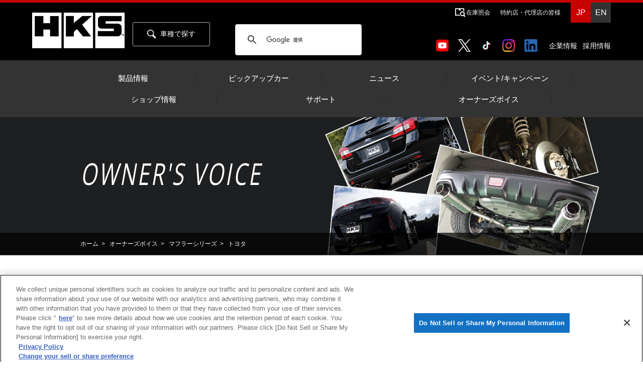

--- FILE ---
content_type: text/html; charset=UTF-8
request_url: https://www.hks-power.co.jp/owners_voice/exhaust/toyota/86_33.html
body_size: 17839
content:
<!DOCTYPE HTML>
<html lang="ja">
<head>
<meta http-equiv="Content-Type" content="text/html; charset=utf-8">
<title>HKS (株)エッチ・ケー・エス オフィシャルサイト　オーナーズボイス</title>
<meta name="description" content="HKS製品をご愛用くださっている方々の愛車自慢コーナーです。実際に乗っているユーザーの評価、感想、愛車にかける熱い想いをご覧いただけます。ご投稿もお待ちしております。">
<meta name="keywords" content="HKS,ＨＫＳ,オーナーズボイス,愛車自慢,評価,投稿,感想,ユーザー,ダンパー,マフラー,ターボ">
<meta name="format-detection" content="telephone=no">
<link rel="shortcut icon" href="/favicon.ico" />
<link rel="apple-touch-icon" sizes="180x180" href="/apple-touch-icon.png">
<link rel="icon" type="image/png" href="android-touch-icon.png" sizes="192x192">
<!--[if lt IE 9]>
<script src="/js/html5shiv.js"></script>
<script src="/js/selectivizr-min.js"></script>
<![endif]-->
<link href="../../../css/common.css" rel="stylesheet" type="text/css">
  <link href="/css/headermenu.css" rel="stylesheet" type="text/css">
<link href="../../../css/voice.css" rel="stylesheet" type="text/css">
<link href="https://fonts.googleapis.com/css?family=Open+Sans" rel="stylesheet">
<script type="text/javascript">
if (navigator.userAgent.indexOf('iPad') != -1) {
}else {
document.write('<link rel="stylesheet" type="text/css" href="../../../css/voice-pc.css">');
}
</script>
<script type="text/javascript" src="//ajax.googleapis.com/ajax/libs/jquery/1.11.3/jquery.min.js"></script>
<script>
$(function(){
    var ua = navigator.userAgent;
    if((ua.indexOf('iPhone') > 0) || ua.indexOf('iPod') > 0 || (ua.indexOf('Android') > 0 && ua.indexOf('Mobile') > 0)){
        $('head').prepend('<meta name="viewport" content="width=device-width,initial-scale=1">');
    } else {
        $('head').prepend('<meta name="viewport" content="width=960, maximum-scale=1, user-scalable=0">');
    }
});
jQuery(document).ready(function($) {
	if (window.matchMedia( '(min-width: 641px)' ).matches) {　
		$.ajax({
			url: '../../../js/pc.js',
			dataType: 'script',
			cache: false
	   });
	};
});
</script>
<script src="../../../js/common.js"></script>
<script src="../../../js/jquery.bxslider.min.js"></script>
<script type="text/javascript">
var isiPad = navigator.userAgent.match(/iPad/i) != null;
if( isiPad ) {
$(document).ready(function(){
    jQuery('#slider ul').bxSlider({
        slideWidth  : 700,
        pager       : false,
        auto        : true,
        minSlides   : 1,
        maxSlides   : 1,
        moveSlides  : 1,
        speed       : 1000,
        pause       : 5000,
   });
});
	} else{
$(function(){
	if(window.innerWidth < 999){
    var slide = $('#slider ul').bxSlider({
        slideWidth  : 700,
        pager       : false,
        auto        : true,
        minSlides   : 1,
        maxSlides   : 1,
        moveSlides  : 1,
        speed       : 1000,
        pause       : 5000,
        onSlideAfter: function(){
            slide.startAuto();
        }
    });
	} else{
    var slide = $('#slider ul').bxSlider({
	    infiniteLoop: true,
        slideWidth  : 710,
        slideMargin : 110,
        pager       : false,
        auto        : true,
        minSlides   : 1,
        maxSlides   : 3,
        moveSlides  : 1,
        speed       : 1000,
        pause       : 5000,
        onSlideAfter: function(){
            slide.startAuto();
        }
    });
	}
});
}
</script>

<script src="/js/js.cookie-2.1.4.min.js"></script>
<script type="text/plain" class="optanon-category-C0003" src="/js/create-recommend-items.js"></script>
<link href="/css/custom-search.css" rel="stylesheet" type="text/css">
<!-- Google Tag Manager -->
<script>(function(w,d,s,l,i){w[l]=w[l]||[];w[l].push({'gtm.start':
new Date().getTime(),event:'gtm.js'});var f=d.getElementsByTagName(s)[0],
j=d.createElement(s),dl=l!='dataLayer'?'&l='+l:'';j.async=true;j.src=
'https://www.googletagmanager.com/gtm.js?id='+i+dl;f.parentNode.insertBefore(j,f);
})(window,document,'script','dataLayer','GTM-WTXCHVM');</script>
<!-- End Google Tag Manager -->

<!-- Back to Top javascript -->
<script>
$(document).ready(function() {
  var pagetop = $('.pagetop');
    $(window).scroll(function () {
       if ($(this).scrollTop() > 100) {
            pagetop.fadeIn();
       } else {
            pagetop.fadeOut();
            }
       });
       pagetop.click(function () {
           $('body, html').animate({ scrollTop: 0 }, 500);
              return false;
   });
});
</script>
<!-- Back to Top javascript -->



</head>
<body id="contents-page-white">
<!-- Google Tag Manager (noscript) -->
<noscript><iframe src="https://www.googletagmanager.com/ns.html?id=GTM-WTXCHVM"
height="0" width="0" style="display:none;visibility:hidden"></iframe></noscript>
<!-- End Google Tag Manager (noscript) -->

<!-- header_contents -->
    <div id="header_fixed">
    <div id="header_wrap">
      <header id="header">
        <div class="left">
          <h1><a href="/index.html"><img src="/hks/images/common/logo.png" alt="HKS"></a></h1>
        </div>
        <div id="searchArea" class="clearfix sp_no">
          <div id="h_search3" class="sp_no search-action">
            <ul>
              <li><a href="/product/search?tab=vehicle" target="_blank"><img src="/images/headermenu/headermenuicon_word.svg" alt="" />車種で探す</a></li>
              <li>
                <!-- /#srchBox -->
                <div class="clearfix sp_no"> 
                  <div id="srchBox">
                    <script>
                      (function () {
                        var cx = '007167585007998296813:vklb_epawee';
                        var gcse = document.createElement('script');
                        gcse.type = 'text/javascript';
                        gcse.async = true;
                        gcse.src = 'https://cse.google.com/cse.js?cx=' + cx;
                        var s = document.getElementsByTagName('script')[0];
                        s.parentNode.insertBefore(gcse, s);
                      })();
                    </script>
                    <gcse:searchbox-only></gcse:searchbox-only>
                  </div>
                </div>
              </li>
            </ul>
          </div>
          <div id="h_search2" class="sp_no pt15 clearfix">
            <ul>              
              <!-- SNSアイコン -->
              <li class="link">
                <a href="https://www.youtube.com/user/HKSPOWEROFFICIAL" target="_blank" title="Youtube">
                  <img src="/common_header/sns-icons/youtube.png" alt="Youtube" class="sns-icon" />
                </a>
              </li>
              <li class="link">
                <a href="https://x.com/HKS_Tribe?lang=ja" target="_blank" title="X">
                  <img src="/common_header/sns-icons/x.png" alt="X" class="sns-icon" />
                </a>
              </li>
              <li class="link">
                <a href="https://www.tiktok.com/@hks_japan_official" target="_blank" title="TikTok">
                  <img src="/common_header/sns-icons/tiktok.png" alt="TikTok" class="sns-icon" />
                </a>
              </li>
              <li class="link">
                <a href="https://www.instagram.com/hks_japan/" target="_blank" title="Instagram">
                  <img src="/common_header/sns-icons/instagram.png" alt="Instagram" class="sns-icon" />
                </a>
              </li>
              <li class="link">
                <a href="https://www.linkedin.com/company/hks-co-ltd/" target="_blank" title="LinkedIn">
                  <img src="/common_header/sns-icons/linkedin.png" alt="LinkedIn" class="sns-icon" />
                </a>
              </li>
              <!-- 企業情報 -->
              <li><a href="https://www.hks-global.com/" target="_blank">企業情報</a></li>
              <li><a href="https://www.hks-global.com/recruitment/index.html" target="_blank">採用情報</a></li>
            </ul>
          </div>
        </div><!-- e#searchArea -->
      </header>
      <ul id="quick_navi" class="clearfix">
        <li class="link_icon"><a href="/customer/stock"><img src="/images/common/h_icon03.png"></a></li>
        <li class="link"><a href="/customer/stock">在庫照会</a></li>
        <li class="link"><a href="/dealer/users/sign_in">特約店・代理店の皆様</a></li>
        <li class="lang">JP</li>
        <li class="lang"><a href="/en/index.html">EN</a></li>
      </ul>
    </div>
    <!--header_wrap -->
  </div>
  <!--header_fixed -->
  <p class="gnavi_btn"><span></span> <span></span> <span></span></p>
  <div id="gnavi_wrap">
    <div id="gnaviaddWrap" class="search-action">

      <!-- SNS アイコン -->
      <div class="sns-icon" class="search-action">
        <a href="https://www.youtube.com/user/HKSPOWEROFFICIAL" target="_blank" title="Youtube">
          <img src="/common_header/sns-icons/youtube.png" alt="Youtube" />
        </a>
        <a href="https://x.com/HKS_Tribe?lang=ja" target="_blank" title="X">
          <img src="/common_header/sns-icons/x.png" alt="X" />
        </a>
        <a href="https://www.tiktok.com/@hks_japan_official" target="_blank" title="TikTok">
          <img src="/common_header/sns-icons/tiktok.png" alt="TikTok" />
        </a>
        <a href="https://www.instagram.com/hks_japan/" target="_blank" title="Instagram">
          <img src="/common_header/sns-icons/instagram.png" alt="Instagram" />
        </a>
        <a href="https://www.linkedin.com/company/hks-co-ltd/" target="_blank" title="LinkedIn">
          <img src="/common_header/sns-icons/linkedin.png" alt="LinkedIn" />
        </a>
      </div>

      <h1><a href="/index.html"><img src="/hks/images/common/logo.png" alt="HKS"></a></h1>
      <ul id="gnavi_add">
        <li><a href="/product/search?tab=vehicle" target="_blank"><img src="/images/headermenu/headermenuicon_word.svg" alt="" / style="width:50px">車種で探す</a></li>
      </ul>
    </div>
    <ul id="gnavi">
      <li><a href="/product/">製品情報</a></li>
      <li><a href="/pickup-car/">ピックアップカー</a></li>
      <li><a href="/news/">ニュース</a></li>
      <li><a href="/event/">イベント/キャンペーン</a></li>
      <li><a href="/shop/">ショップ情報</a></li>
      <li><a href="/aftersupport/">サポート</a></li>
      <li><a href="/owners_voice/">オーナーズボイス</a></li>
      <li class="pc_no"><a href="/customer/stock/"><img src="/images/common/h_icon03.png"> 在庫照会</a></li>
      <li class="pc_no" style="padding:0;"><a href="/dealer/users/sign_in">特約店・代理店の皆様</a></li>
      <li class="pc_no" ><a href="https://www.hks-global.com/" target="_blank">企業情報</a></li>
      <li class="pc_no" ><a href="https://www.hks-global.com/recruitment/index.html" target="_blank">採用情報</a></li>
      <li class="pc_no pc_no_nav"><span class="lang">JP</span> <span class="lang"><a href="/en/index.html">EN</a></span>
      </li>
    </ul>
      
  </div>
  <!-- end header_contents -->

<!-- end header_contents -->
<article id="content" class="index">
  <section>
    <div id="main_img"> <img src="../../images/common/main_img_pc.jpg" class="switch">
      <h2>OWNER'S VOICE</h2>
      <div id="brdcrmb">
        <p class="innr">
          <a href="../../../index.html">ホーム</a>&nbsp;&nbsp;&gt;&nbsp;&nbsp;
          <a href="../../index.html">オーナーズボイス</a>&nbsp;&nbsp;&gt;&nbsp;&nbsp;
          <a href="../../search.html#muffler">マフラーシリーズ</a>&nbsp;&nbsp;&gt;&nbsp;&nbsp;
          トヨタ
        </p>
      </div>
    </div>
    <div class="innr">
      <ul id="pnavi">
        <li><a href="../../index.html" class="pb">オーナーズボイストップ</a></li>
        <li><a href="../../search.html" class="pb">車種別投稿を見る</a></li>
        <!--<li><a href="#">名誉受賞</a></li>-->
        <li><a href="../../guide.html" class="pb">オーナーズボイスとは ？</a></li>
        <li><a href="https://ws.formzu.net/dist/S47793016/" target="_blank" class="pb">投稿する</a></li>
      </ul>
    <!--  <ul class="bnnr clearfix">
        <li>
          <figure><a href="search.html#muffler"><img src="../../images/common/img_01_pc.jpg" alt="マフラー" class="switch"></a></figure>
        </li>
        <li>
          <figure><a href="search.html#suspension"><img src="../../images/common/img_02_pc.jpg" alt="サスペンション" class="switch"></a></figure>
        </li>
        <li>
          <figure><a href="search.html#turbo"><img src="../../images/common/img_03_pc.jpg" alt="ターボ" class="switch"></a></figure>
        </li>
      </ul> -->
      <!-- <img src="../../images/index/img_01_pc.jpg"  alt="オーナーズボイスに投稿する" class="switch">
      <div class="btn"><a href="https://ws.formzu.net/dist/S47793016/" target="_blank">オーナーズボイスに投稿する</a></div>
    </div>-->
    <div class="innr">
      <h3 class="voice_ttl pb">トヨタ / 86 / DBA-ZN6</h3>
    </div>
</div>
        
	  <div id="slider"><div align="center"><img src="images/86_33.jpg"></div>
<!--     <div id="slide_innr">
        <ul>
          <li></li>
        </ul>
      </div>-->
      <p class="txt_c bld pb">後々のチューニングを踏まえ…信頼と実績のHKSに決めました。</p>
    </div>
    <!-- slider-->
  </section>
  <section class="mb50">
    <div class="innr clearfix">
      <div class="voice_contL pb">
        <table>
          <tr>
            <th>お名前</th>
            <td>翔<br></td>
          </tr>
          <tr>
            <th>メーカー</th>
            <td>トヨタ</td>
          </tr>
          <tr>
            <th>車名</th>
            <td>86</td>
          </tr>
          <tr>
            <th>車両型式</th>
            <td>DBA-ZN6<br></td>
          </tr>
        </table>
      </div>
      <div class="voice_contR pb">
        <table>
          <tr>
            <th>年式</th>
            <td>&nbsp;</td>
          </tr>
          <tr>
            <th>グレード</th>
            <td>GT</td>
          </tr>
          <tr>
            <th>購入した商品</th>
            <td><a href="/product/exhaust/muffler/hipowerspecl/index.html" class="red_link bld">→ Hi-Power SPEC-L</a></td>
          </tr>
          <tr>
            <th>購入したショップ</th>
            <td>スーパーオートバックス沼南</td>
          </tr>
        </table>
      </div>
    </div>
  </section>
  <section class="voice_detail pb">
    <div class="innr">
      <p class="voice_detail_q"><span>購入を考えたきっかけ・決め手</span></p>
      <p class="mb30">後々のチューニングを踏まえ…信頼と実績のHKSに決めました。</p>

      <p class="voice_detail_q"><span>お気に入りポイント＆エピソード</span></p>
      <p class="mb30">サウンドも音量も性能も見栄えもお気に入りです。</p>

      <p class="voice_detail_q"><span>もっとこうだったらいいのになぁ～</span></p>
      <p class="mb30">最高です。</p>

      <p class="voice_detail_q"><span>次回検討中のカスタマイズ</span></p>
      <p class="mb30">スーパーチャージャーが気になります！</p>

      <p class="voice_detail_q"><span>同じ商品を検討してる人へのアドバイス</span></p>
      <p class="mb30">無駄なお金を賭けない為にも…HKSさんの様なプロショップに相談が一番ですね！</p>
    </div>    <div class="innr">      <ul class="bnnr clearfix">
        <li>
          <figure><a href="../../search.html#muffler"><img src="../../images/common/img_01_pc.jpg" alt="マフラー" class="switch"></a></figure>
        </li>
        <li>
          <figure><a href="../../search.html#suspension"><img src="../../images/common/img_02_pc.jpg" alt="サスペンション" class="switch"></a></figure>
        </li>
        <li>
          <figure><a href="../../search.html#turbo"><img src="../../images/common/img_03_pc.jpg" alt="ターボ" class="switch"></a></figure>
        </li>
	<li>
          <figure><a href="../../search.html#pe"><img src="../../images/common/img_04_pc.jpg" alt="パワーエディター" class="switch"></a></figure>
        </li>
      </ul>
      <div class="btn-b"><a href="https://ws.formzu.net/dist/S47793016/" target="_blank">オーナーズボイスに投稿する</a></div>
    </div>
  </section>
</article>
<!--content --> 

<!--Back to Top -->
<p class="pagetop"><a href="#">▲</a></p>
<!-- end Back to Top  -->

<!-- footer_contents -->
<footer id="footer">
  <div class="innr">
    <img src="/hks/images/common/f_logo.png">
    <p>株式会社エッチ・ケー・エス<br>静岡県富士宮市北山7181 <br></p>
    <ul class="clearfix">
      <li><a href="/sitemap/index.html">サイトマップ</a></li>
      <li><a href="/privacy/index.html">プライバシーポリシー</a></li>
    </ul>
    <p class="cookie"><a class="ot-sdk-show-settings" style="cursor: pointer;"></a></p>
    <div id="copy">Copyright&copy; 1997 HKS Co., Ltd. all rights reserved.</div>
  </div>
  <div class="pc_no"><img src="/hks/images/common/f_bg_sp.jpg"></div>
</footer>
<!-- end footer contents -->
</body>
</html>


--- FILE ---
content_type: text/css
request_url: https://www.hks-power.co.jp/css/common.css
body_size: 18019
content:
@charset "utf-8";

html, body,div, span, applet, object, iframe,
h1, h2, h3, h4, h5, h6, p, blockquote, pre,
a, abbr, acronym, address, big, cite, code,
del, dfn, em, img, ins, kbd, q, s, samp,
small, strike, strong, sub, sup, tt, var,
b, u, i, center,
dl, dt, dd, ol, ul, li,
fieldset, form, label, legend,
table, caption, tbody, tfoot, thead, tr, th, td,
article, aside, canvas, details, embed,
figure, figcaption, footer, header, hgroup,
menu, nav, output, ruby, section, summary,
time, mark, audio, video {
  margin: 0;
  padding: 0;
  border: 0;
  font-size: 100%;
  font: inherit;
}
/* HTML5 display-role reset for older browsers */
article, aside, details, figcaption, figure,
footer, header, hgroup, menu, nav, section {
  display: block;
}
ol, ul {
  list-style: none;
}
blockquote, q {
  quotes: none;
}
blockquote:before, blockquote:after,
q:before, q:after {
  content: '';
  content: none;
}
table {
  border-collapse: collapse;
  border-spacing: 0;
}
img{
  max-width:100%;
  height:auto;
}
div{box-sizing:border-box;}


/*********layout **********/
body{
  font-size:14px;
  color:#fff;
  line-height:1.7;
  font-family:"メイリオ", Meiryo,'Hiragino Kaku Gothic ProN','ヒラギノ角ゴ ProN W3',sans-serif;
  background-color:#000;
}
#contents-page-white{
  background-color:#fff;
}

.pb{
  color:#000;
}


#header_fixed{
  width:100%;
  margin:0 auto;
  background:#000;
  border-top:5px solid #C80000;
}
#header_wrap {
  width:90%;
  max-width:1280px;
  position:relative;
  margin:0 auto;
}
#header{
  display:table;
  width:100%;
  margin:0 auto;
  height:115px;
  box-sizing:border-box;
}
#header .left{
  width:200px;
  letter-spacing: -0.4em;
  padding-top:20px;
}
#header .left a{
  display:inline-block;
  letter-spacing: normal;
}
#header .left a:last-child{
  /*margin-left:12px;*/
}
#header .right{
  padding:10px 0 0 3%;
}
#header #h_search1 {
  margin-bottom:38px;
}
#search_box{
  background:#fff;
  padding:0 5px;
  height:30px;
  line-height:30px;
  color:#000;
  border:none;
}
input[type="search"]{
    -webkit-appearance: textfield;/*safari*/
}
#search_btn1{
  width:40px;
  height:30px;
  cursor:pointer;
  margin:0 0 2px 2px;
  background:url(../images/common/btn_search.png) no-repeat center center #999;
  border:none;
  vertical-align:top;
}

#h_search2 ul{
  display: flex;
  align-items: flex-end;
}
#h_search2 li{
  float: right;
  margin-left: 0.8em;
}
#h_search2 li img{
  display:inline-block;
  vertical-align:top;
  margin-right:8px;
}

#h_search2 .link_icon{
  margin-right:2px;
  margin-top: 5px;
}
/* SNS ICONS */
#h_search2 .sns-icon{
  width:auto;
  height:25px;
  margin-top: 5px;
  object-fit: contain;
}



#quick_navi{
  position:absolute;
  top:0px;
  right:0;
}
#quick_navi li{
  line-height:40px;
  display:block;
  float:left;
  font-size:12px;
}
#quick_navi li:hover a {
    cursor: pointer;
}

#quick_navi .link{
  margin-right:20px;
}
#quick_navi .link_icon{
  margin-right:2px;
  margin-top: 5px;
}

#quick_navi .lang{
  width:40px;
  height:40px;
  background:#C70000;
  font-size:16px;
  text-align:center;
}
#quick_navi .lang a{
  display:block;
  width:40px;
  height:40px;
  background:#333;
}
#gnavi_wrap{
  width:100%;
  background:#333;
  padding:20px 0 8px;
  min-height:60px;
  transition: 0.3s;
}
#gnavi{
  width:100%;
  max-width:1000px;
  display:table;
  width:100%;
  margin:0 auto;
  border-left:1px solid #2C2C2C;
}

#gnavi li{
  display:table-cell;
  text-align:center;
  border-right:1px solid #2C2C2C;
  padding:0 23px;
  font-size:15px;
  line-height:1;
  vertical-align:middle;
  margin: auto;
}

/* SNS ICONS */
#gnavi_wrap .sns-icon{
  text-align: center;
  padding-bottom: 15px;
  padding-top: 10px;
  border-bottom: 1px solid #2C2C2C;
  margin-bottom: 10px;
}
#gnavi_wrap .sns-icon img{
  width: auto;
  height: 30px;
  object-fit: contain;
  margin: 0 10px;
}

#content{margin:0 auto; padding-bottom: 100px; }
#footer{
  /*padding-top:25px;*/
  padding-top:45px;
  /*height:330px;*/
  height:240px;
  /*background:url(../images/common/f_bg.png) no-repeat right top #0B0B0B;*/
  background:url(../images/common/f_bg2.png) no-repeat right top #0B0B0B;
  box-sizing:border-box;
}
#footer .innr{
  min-width:400px;
}
#footer img,#footer p{
  vertical-align:middle;
  display:inline-block;  
}
#footer img{margin:0 10px 0 5px;}
#footer ul{
  width:400px;
  margin:15px 0 10px 0;
  border-top:1px solid #000;
}
#footer ul li{
  line-height:20px/*40px*/;
  border-bottom:1px solid #000;
  width:195px;
  float:left;
  margin-bottom:20px;
  padding:0px;
  box-sizing:border-box;
}
/*
#footer ul li:ntht-child(2n){
  width:205px;
}
#footer ul li:last-child{
  width:400px;
}
*/
#footer p.cookie {
	max-width:400px;
	display: block;
	margin-bottom: 20px;
	text-align: center;
}
#footer #copy{
  max-width:400px;
  font-size:11px;
  text-align:center;
}
/*------------------
       common
--------------------*/
a{ 
  color:#fff;
  text-decoration:none;
}
/* clearfix */
.clearfix:before,
.clearfix:after {
  content: ".";
  display: block;
  height: 0;
  overflow: hidden;
}
.clearfix:after {clear: both;}
.clearfix {zoom: 1;} /* IE < 8 */

.rltv{position:relative;}
.innr_wrap{display:table;}
.left,.right{
  display:table-cell;
  vertical-align:top;
}
.fl { float:left; }
.fr { float:right; }

.txt_c{text-align:center; }
.txt_cl{text-align:center; }
.txt_r{text-align:right; }
.txt_l {text-align-last:left; }
.txt_u {text-decoration:underline; }

.txt_c img{
  margin-left:auto;
  margin-right:auto;
}

.bld{font-weight:bold;}

.mb05{margin-bottom:5px;}
.mb10{margin-bottom:10px;}
.mb15{margin-bottom:15px;}
.mb20{margin-bottom:20px;}
.mb25{margin-bottom:25px;}
.mb30{margin-bottom:30px;}
.mb35{margin-bottom:35px;}
.mb40{margin-bottom:40px;}
.mb50{margin-bottom:50px;}
.mb80{margin-bottom:80px;}
.mb100{margin-bottom:100px;}
.mb120{margin-bottom:120px;}
.mb150{margin-bottom:150px;}
.mb200{margin-bottom:200px;}
.mb250{margin-bottom:250px;}
.mb300{margin-bottom:300px;}
.mb350{margin-bottom:350px;}
.mb400{margin-bottom:400px;}

.pl25{padding-left:25px;}

.pt15{padding-top:15px;}
.pt20{padding-top:20px;}
.pt25{padding-top:25px;}
.pt30{padding-top:30px;}
.pt50{padding-top:50px;}
.pt80{padding-top:80px;}
.pt100{padding-top:100px;}
.pt150{padding-top:150px;}
.pt200{padding-top:200px;}
.pt300{padding-top:300px;}

.fnt12{font-size:12px;}
.fnt16{font-size:16px;}
.fnt18{font-size:18px;}
.fnt20{font-size:20px;}
.fnt22{font-size:22px;}
.fnt24{font-size:24px;}
.fnt28{font-size:28px;}
.fnt32{font-size:32px;}
.fnt34{font-size:34px;}
.fnt38{font-size:38px;}
.fnt40{font-size:40px;}
.fnt42{font-size:42px;}
.fnt46{font-size:46px;}

.red{color:#C70000;}
.yellow {color:#FFFF00; }
.white {color:#FFFFFF; }

.pc_no{display:none !important;}
.innr{
  margin:10px auto;
  width:100%;
  max-width:960px;
}
#brdcrmb{
    position: absolute;
    left: 0;
    bottom: -1px;
    width: 100%;
    background-color: rgba(0,0,0,0.7);
}
#brdcrmb p{
  line-height:1.3;
  padding:15px 0;
  width:100%;
  max-width:960px;
  margin:0 auto;
  font-size:12px;
  box-sizing:border-box;
}


.list li{float:left;}
.list li:last-child {margin-right:0 !important;}

figure {
  position: relative;
  margin: 0;
  padding: 0;
  overflow: hidden;
}
figure::before {
  position: absolute;
  top: 0;
  left: -75%;
  z-index: 2;
  display: block;
  content: '';
  width: 50%;
  height: 100%;
  background: -webkit-linear-gradient(left, rgba(255,255,255,0) 0%, rgba(255,255,255,.3) 100%);
  background: linear-gradient(to right, rgba(255,255,255,0) 0%, rgba(255,255,255,.3) 100%);
  -webkit-transform: skewX(-25deg);
  transform: skewX(-25deg);
}
figure:hover::before {
  -webkit-animation: shine .5s;
  animation: shine .5s;
}
@-webkit-keyframes shine {
  100% {
    left: 125%;
  }
}
@keyframes shine {
  100% {
    left: 125%;
  }
}

.scroll {
  overflow: auto;
  margin-bottom:20px;
}
.scroll::-webkit-scrollbar { height: 5px;}
.scroll::-webkit-scrollbar-track { background: #F1F1F1;}
.scroll::-webkit-scrollbar-thumb { background: #BCBCBC;}
@media screen and (max-width: 640px) {
  .scroll {
    overflow: auto;
    white-space: nowrap;
    margin-bottom:20px;
  }
  .txt_cl{text-align:left; }
  #searchArea {
    display:none;
  }
}
@media screen and (min-width: 641px) and (max-width: 820px) {
  #header .right{
    padding:40px 0 0 3%;
  }
  #header #h_search1 {
    margin:2px 0 6px;
  }
}
@media screen and (min-width: 641px) and (max-width: 768px) {
  .scroll {
    white-space:normal;
  }
}
@media screen and (min-width: 641px) {
  #gnavi_wrap.fix{
    position:fixed;
    top:0;
    left:0;
    z-index:100;
  }
  #gnavi a {
    position: relative;
    display: inline-block;
    text-align: center;
    outline: none;
    text-decoration: none;
    text-transform: uppercase;
    text-shadow: 0 0 1px rgba(255,255,255,0.3);
    padding: 0 0 5px;
  }
  #gnavi a:hover,
  #gnavi a:focus {
    outline: none;
  }
  #gnavi a::after {
    position: absolute;
    top: 100%;
    left: 0;
    width: 100%;
    height: 1px;
    background: #C40000;
    content: '';
    opacity: 0;
    -webkit-transition: height 0.3s, opacity 0.3s, -webkit-transform 0.3s;
    -moz-transition: height 0.3s, opacity 0.3s, -moz-transform 0.3s;
    transition: height 0.3s, opacity 0.3s, transform 0.3s;
    -webkit-transform: translateY(-10px);
    -moz-transform: translateY(-10px);
    transform: translateY(-10px);
  }
  #gnavi a:hover::after,
  #gnavi a:focus::after {
    height: 5px;
    opacity: 1;
    -webkit-transform: translateY(0px);
    -moz-transform: translateY(0px);
    transform: translateY(0px);
  }

  #gnavi_wrap .sns-icon{
    display: none;
  }

}
@media screen and (max-width: 1400px) {
  #footer{
    background-position:center 0;
  }
}
@media screen and (max-width: 960px) {
  #h_search2 li#h_voice{
    right: 3%;
  }
  #gnavi_wrap{padding-right:1px;}
  #footer .innr{
    margin:0;
    padding:0 0 0 2.5%;
  }
  #footer img{margin:0 10px 0 0;}
  #footer ul li{
    width:150px;
  }
  #footer ul{
    width:300px;
  }
  #footer #copy{
    text-align:left;
  }
  #header_wrap,.innr{
    padding:0 2.5%;
  }
  #brdcrmb p{
    padding:15px 2.5%;
    font-size:12px;
  }
}
@media screen and (max-width: 770px) {
  #gnavi li{
    padding:0 10px;
  }
}
@media screen and (max-width: 640px) {
  body{
     -webkit-text-size-adjust: 100%;
    font-size:14px;
    line-height:1.5;
    margin:0;
  }
  #header_fixed{
    border:none;
    position:fixed;
    top:0;
    left:0;
    z-index:100;
  }
  #header{
    height:60px;
  }
  #header .left{
    padding-top:10px;
  }
  #header .left img{
    height:35px;
  }
  #header .right,#quick_navi{
    display:none;
  }
  #gnavi_wrap{
    display:none;
    padding:0;
    z-index:200;
    position:relative;
    top:60px;
  }
  #gnavi{
    border:none;
    border-top:1px solid #2C2C2C;
  }
  #gnavi li{
    display:block;
    border:none;
    border-bottom:1px solid #2C2C2C;
  }
  #gnavi li.pc_no_nav{
    padding:20px 0;
  }
  #gnavi a {
    padding:20px 0;
    display:block;
  }
  #gnavi li .lang{
    display:inline-block;
    width:40px;
    height:40px;
    background:#333;
    line-height:40px;
    margin:-10px 10px;
    background:#C70000;
  }
  #gnavi li  .lang a{
    padding:0;
    background:#333;
  }
  /* ナビゲーションアイコン */
  .gnavi_btn {
    display: block;
    width: 25px;
    position: fixed;
    top: 12px;
    right: 5%;
    z-index:200;
    cursor:pointer;
  }
  .gnavi_btn span {
    display: block;
    height: 3px;
    width: 100%;
    background: #fff;
  }
  .gnavi_btn span:nth-of-type(2),
  .gnavi_btn span:nth-of-type(3) {
    margin-top: 7px;
  }
  /* ナビゲーションアイコン：アクティブ */
  body.navOpen .gnavi_btn{
    position: absolute;
    top: 20px;
    right: 4%;
  }
  body.navOpen .gnavi_btn span {
    background:#fff;
    height:3px;
  }
  body.navOpen .gnavi_btn span:nth-of-type(1) {
    -webkit-transform: translateY(8px) translateX(0) rotate(45deg);
    -ms-transform: translateY(8px) translateX(0) rotate(45deg);
    transform: translateY(8px) translateX(0) rotate(45deg);
  }
  body.navOpen .gnavi_btn span:nth-of-type(2) {
    margin-top: 5px;
    opacity: 0;
    -webkit-transform: translateY(9px);
    -ms-transform: translateY(9px);
    transform: translateY(9px);
  }
  body.navOpen .gnavi_btn span:nth-of-type(3) {
    -webkit-transform: translateY(-10px) translateX(0) rotate(-45deg);
    -ms-transform: translateY(-10px) translateX(0) rotate(-45deg);
    transform: translateY(-10px) translateX(0) rotate(-45deg);
  }
  .fixed {
      position:fixed;
      top:0;
      left:0;
      width:100%;
  }
  .overlay {
      position: fixed;
      top: 0;
      left: 0;
      width: 100%;
      height: 100%;
      background: #000;
      opacity: 0.7;
      filter: alpha(opacity=40);
      -ms-filter: "alpha(opacity=40)";
      z-index: 100;
  }
  #content{margin:60px 0 30px;}
  #footer{
    background-image:none;
    padding:30px 0 0;
    height:auto;
  }
  #footer .innr{
    padding:0 2.5%;
    min-width:100%;
  }
  #footer img,#footer p{
    display:block;  
    text-align:center;
  }
  #footer img{
    margin:0 auto 15px;
  }
  #footer .pc_no img{margin:0;}
  #footer ul{
    width:91%;
    margin:15px auto;
  }
  #footer ul li{
    width:50%;
    text-align:center; 
  }
  #footer ul li a{
    display:block;
    padding:5px 0;
  }
  #footer #copy{
    margin:15px auto;
    padding-bottom:15px;
    text-align:center;
  }
  /*------------------
         common
  --------------------*/
  .innr{
    padding:0 5%;
  }
  .pc_no{display:block !important;}
  .sp_no,.pc_no.w320{display:none !important;}
  .fnt28{font-size:20px;}
  .fnt32{font-size:24px;}
  .fnt34{font-size:26px;}
  .fnt12 {font-size:12px; }
  .mb50{margin-bottom:25px;}
  .mb80{margin-bottom:50px;}
  #brdcrmb{display:none;}
}


@media screen and (max-width: 320px) {
  .pc_no.w320{display:block !important;}
  #footer .innr img{
    width:30%;
  }
  #footer ul li{
    width:60%;
  }
  #footer ul li:nth-child(2n){
    width:40%;
  }
}
/*------------------
       追加CSS
--------------------*/
.title-decoration04 {
  display: -webkit-box;
  display: -ms-flexbox;
  display: flex;
  -webkit-box-align: center;
      -ms-flex-align: center;
          align-items: center;
  position: relative;
  margin: 64px 0 32px;
  margin: 4em 0 2em;
  padding-bottom: .5em;
  border-bottom: 1px solid;
  font-size: 22px;
  font-weight: bold;
  line-height: 1.5;
}
.title-decoration04:first-of-type {
  padding-top: 1em;
}

@media screen and (max-width: 640px) {
  .title-decoration04 {
    margin-bottom: 1em;
    padding-bottom: .3em;
    font-size: 1.4em;
    line-height: 1.3;
  }
}
.title-decoration04:before {
  display: block;
  width: 10px;
  height: 40px;
  background: -webkit-linear-gradient(#c80000 50%, #000 50%, #000);
  background: linear-gradient(#c80000 50%, #000 50%, #000);
  margin-right: .8em;
  content: '';
}
@media screen and (max-width: 640px) {
  .title-decoration04:before {
    margin-right: .5em;
  }
}
/*------------------
       ページTOPへ戻る
--------------------*/
.pagetop {
  display: none;
  position: fixed;
  bottom: 30px;
  right: 15px;
}
.pagetop a {
  display: block;
  background-color: #DF0101;
  text-align: center;
  color: #fff;
  font-size: 12px;
  text-decoration: none;
  padding: 5px 10px;
  filter:alpha(opacity=100);
  -moz-opacity: 0.5;
  opacity: 1;
}
.pagetop a:hover {
  display: block;
  background-color: #b2d1fb;
  text-align: center;
  color: #fff;
  font-size: 12px;
  text-decoration: none;
  padding:5px 10px;
  filter:alpha(opacity=100);
  -moz-opacity: 0.5;
  opacity: 1;
}
@media print {
  .pagetop {visibility:hidden; }
}
/* リストマーク */
.listmark_bk {
  list-style:url(../images/common/li_bk.png);
  margin-left:20px;
}
.listmark_rd {
  list-style:url(../images/common/li_red.png);
  margin-left:20px;
}
#searchArea {
  height:115px;
  position: relative;
}
#srchBox {
  float:left;
  margin-top: 0px;
  margin-left: 15px;
  margin-bottom:0px;
  background-color:#000000;
  border:none;
  color:#ffffff;
  text-align:left;
}
#srchBox #___gcse_0 {
  margin-top: 8px;
}
#h_search2 {
  position: absolute;
  right: 0;
  bottom: 0.5em !important;
}
/*------------------
  追加： headerかぶり防止
--------------------*/
@media screen and (max-width: 851px) and (min-width: 641px) {
  #searchArea {
    padding: 40px 0 0 3%;
    height:50px;
  }
  #h_search2 {
    margin-top: -15px;
  }
  .gsc-clear-button {
    top: 26px;
    left: 270px;
  }
}
#google_translate_element {
  margin-top: 8px;
  text-indent: 20px;
}
.gsc-search-button-v2,
.gsc-search-button-v2:hover,
.gsc-search-button-v2:focus {
 border-color:#a3a3a3!important;
 background-color:#333!important;
 background-image:none;
 filter:none;
}

form div.form_field {
    display: inline;
}

form div.field_with_errors input
, form div.field_with_errors select
, form div.field_with_errors textarea {
    border: 2px solid #d21414;
    /* background-color: #ffeeee; */

}

form div.field_with_errors .msg-error{
    color: #d21414;
    margin-top: 3px;
    font-size: 13px;
    letter-spacing: 1.1px;
}


--- FILE ---
content_type: text/css
request_url: https://www.hks-power.co.jp/css/voice.css
body_size: 14142
content:
@charset "utf-8";

/*article{background-color: #ffffff}*/

h2{
	position:absolute;
	top:30%;
	left: 50%;
	margin-left:-480px;
	line-height:1;
	color:#fff;
	letter-spacing:5px;
	font-size:60px;
	font-family: 'Open Sans', sans-serif;
	font-weight:500;
	font-style:italic;
	-webkit-transform: scale(0.7,1);
	transform: scale(0.7,1);
	-webkit-transform-origin: left top;
	transform-origin: left top;
}
#main_img {position:relative;}
#main_img img{
	width:100%;
	vertical-align:bottom;
}
.btn a{
	display: block;
	width:auto;
	text-align:center;
	font-family:Century Gothic;
	border:2px solid #fff;
	border-radius:45px;
	color:#fff;
	text-decoration: none;
	font-weight:bold;
	outline: none;
	background:url(../owners_voice/images/guide/img_08.png) no-repeat 10% center;
}
.btn a::before,
.btn a::after {
	position: absolute;
	z-index: -1;
	display: block;
	content: '';
}
.btn a,
.btn a::before,
.btn a::after {
	-webkit-box-sizing: border-box;
	-moz-box-sizing: border-box;
	box-sizing: border-box;
	-webkit-transition: all .3s;
	transition: all .3s;
}
.btn a:hover {
	background:url(../owners_voice/images/guide/img_08_hover.png) no-repeat 10% center #fff;
	color:#000 !important;
}

.btn-b a{
	display: block;
	width:auto;
	text-align:center;
	font-family:Century Gothic;
	border:2px solid #000;
	border-radius:45px;
	color:#000;
	text-decoration: none;
	font-weight:bold;
	outline: none;
	background:url(../owners_voice/images/guide/img_08_hover.png) no-repeat 10% center;
}
.btn-b a::before,
.btn-b a::after {
	position: absolute;
	z-index: -1;
	display: block;
	content: '';
}
.btn-b a,
.btn-b a::before,
.btn-b a::after {
	-webkit-box-sizing: border-box;
	-moz-box-sizing: border-box;
	box-sizing: border-box;
	-webkit-transition: all .3s;
	transition: all .3s;
}
.btn-b a:hover {
	background:url(../owners_voice/images/guide/img_08.png) no-repeat 10% center #000;
	color:#fff !important;
}


/*------------------
       index
--------------------*/
#slider {
    overflow:hidden;
    position:relative;
    width:100%;
}
.slider-bg{
		background:url(../owners_voice/images/common/bg.jpg);
	background-size:cover;
}
#slider li p{
	margin-top:10px;
	text-align:center;
}
/* コントローラー */
.bx-wrapper {
    margin:0 auto;
    position:relative;
}
.bx-wrapper .bx-prev {
	background:url(../owners_voice/images/index/cntrl_l.gif) no-repeat 0 0;
}
.bx-wrapper .bx-next {
	background:url(../owners_voice/images/index/cntrl_r.gif) no-repeat 0 0;
}
#pnavi li{
	display:inline-block;
	padding:5px 3%;
	line-height:1;
	border-right:1px solid #262626;
	font-size:15px;
	color:#C70000;
}
#pnavi li:last-child{border:none;}
#pnavi li a{color:;}
#pnavi li a:hover{
	color:#C70000;
}
#pnavi li:last-child a{
	padding-right:20px;
	background:url(../owners_voice/images/index/img_02.png) no-repeat right center;
}

#pnavi li:last-child .pb{
	padding-right:20px;
	background:url(../owners_voice/images/index/img_02_b.png) no-repeat right center;
}
#pnavi li:last-child a:hover{
	background:url(../owners_voice/images/index/img_02_hover.png) no-repeat right center;
}
#news .list{
	border-top:1px solid #262626;
}
#news .list li{
	border-bottom:1px solid #262626;
	padding:10px 0;
	width:100%;
}
#news .list li .date{width:80px;}
#news .list li p{
	width:100%;
	border-left:3px solid #C70000;
}
#news .list li p span{
	padding:10px 10px 10px 15px;
}
#news .list li p:hover span{
	text-decoration:underline;
}



/*------------------
       about
--------------------*/
.about #intro{
	background:url(../owners_voice/images/common/bg.jpg);
	background-size:cover;
}
.about #intro h3{
	border-top:1px solid #fff;
	border-bottom:1px solid #fff;
	text-align:center;
	font-weight:bold;
	max-width:600px;
	margin:0 auto 30px;
	line-height:1;
}
.about #intro h3 img{
	display:inline-block;
	margin:0 15px 8px 0;
	vertical-align:middle;
}
.about #intro .bg{
	background:#242424;
	padding:30px 3%;
	line-height:1.9;
}
.about #entry .title{
	text-align:center;
	font-weight:bold;
}
.about #entry .txt_wrap{
	background:url(../owners_voice/images/guide/img_07.png) no-repeat center bottom;
}
.about #entry .txt_wrap a{
	color:#C70000;
	text-decoration:underline;
}
.about #entry .txt01{
	background:url(../owners_voice/images/guide/img_05.png) no-repeat 0 0;
}
.about #entry .txt02{
	background:url(../owners_voice/images/guide/img_06.png) no-repeat 0 0;
}
.about #rule .innr{
	max-width:700px;
}
.about #rule  .fnt12{color:#878787;}
.about #rule  .fnt12 span{
	display:inline-block;
	padding-left:11px;
}
.about #rule .txt_wrap{
	border:1px solid #242424;
	padding:20px 4%;
	margin-bottom:20px;
}
.about #rule .txt_wrap .title{
	background:url(../owners_voice/images/guide/img_09.png) no-repeat 0 0;
}
.about #rule .txt_wrap ul{margin:20px 0 15px;}
.about #rule .txt_wrap li{
	color:#FFEF00;
	margin:0 0 5px 10px;
}
.about #rule .txt_wrap li:before {
	content: '';
	width: 4px;
	height: 4px;
	display: inline-block;
	border-radius: 100%;
	background: #fff;
	position: relative;
	left: -10px;
	top: -3px;
}
.about #rule .txt_wrap .title{
	padding-left:40px;
	font-size:20px;
	font-weight:bold;
}

/*------------------
       list
--------------------*/
.list h3{
	text-align:center;
	line-height:1.2;
	font-family:Century Gothic;
	font-weight:500;
}
.list table{
	width: 100%;
	border-collapse: collapse;
	border: 2px solid #333;
	box-sizing: border-box;
	line-height: 1.3;
}
.list  th,.list  td{
	text-align:left;
	padding:15px;
	border: 1px solid #333;
	box-sizing: border-box;
}
.list  th{
	text-align:center;
	background:#c80000;
	padding:20px 10px;
	color:#fff;
}
.list  tr:nth-child(2n+1) td{background:#111;}
.list  th:nth-child(1){width:12%;}
.list  th:nth-child(2){width:24%;}
.list  th:nth-child(4){width:20%;}
.list  th:nth-child(5){width:16%;}
.list  th:nth-child(6){width:10%;}
.list  tr td:last-child{text-align:center;}
.list  td.bg_no{background:none !important;}
.list table a{
	display:inline-block;
	background:url(../owners_voice/images/common/list.png) no-repeat 0 center;
	padding:0 15px;
	margin:0 auto;
}

/*------------------
       list (EN)
--------------------*/
.list_en h3{
	text-align:center;
	line-height:1.2;
	font-family:Century Gothic;
	font-weight:500;
	margin:50px 0;
	font-size:30px;
}
.list_en table{
	width: 100%;
	border-collapse: collapse;
	border: 2px solid #333;
	box-sizing: border-box;
	line-height: 1.3;
}
.list_en  th, .list_en  td{
	text-align:left;
	padding:15px;
	border: 1px solid #333;
	box-sizing: border-box;
}
.list_en th{
	text-align:center;
	background:#c80000;
	padding:20px 10px;
	color:#fff;
}
.list_en tr:nth-child(2n+1) td{background:#111;}
.list_en th:nth-child(1){width:12%;}
.list_en th:nth-child(5){width:16%;}
.list_en th:nth-child(6){width:10%;}
.list_en tr td:last-child{text-align:center;}
.list_en td.bg_no{background:none !important;}
.list_en table a{
	display:inline-block;
	background:url(../owners_voice/images/common/list.png) no-repeat 0 center;
	padding:0 15px;
	margin:0 auto;
}


/*------------------
  オーナー紹介ページ
--------------------*/
.voice_contL,
.voice_contR {
	width: 49%;
}
.voice_contL {
	float: left;
}
.voice_contR {
	float: right;
}
.voice_contL table,
.voice_contR table {
	width: 100%;
	border-collapse: collapse;
	border: 2px solid #333;
	box-sizing: border-box;
	line-height: 1.3;
}
.voice_contL table th,
.voice_contL table td,
.voice_contR table th,
.voice_contR table td {
	text-align:center;
	padding:15px;
	border: 1px solid #333;
	box-sizing: border-box;
}
.voice_contL table th,
.voice_contR table  th{
	text-align:center;
	background:#999999;
	padding:20px 10px;
	color:#fff;
	font-weight:bold;
}
.voice_contL  tr:nth-child(2n+1) td {background:#f8f8ff;}
.voice_contL  tr td:last-child {text-align:center;}
.voice_contL  td.bg_no {background:none !important;}
.voice_contR  tr:nth-child(2n+1) td {background:#f8f8ff;}
.voice_contR  tr td:last-child {text-align:center;}
.voice_contR  td.bg_no {background:none !important;}
.voice_contL th:nth-child(1),
.voice_contR th:nth-child(1) {
	width: 40%;
}
.voice_detail_q {
	border-bottom: 1px solid #262626;
	margin-bottom: 10px;
}
.voice_detail_q span {
	display: block;
	font-weight: bold;
	font-size: 18px;
	border-left: 3px solid #C70000;
	padding: 7px 10px;
	margin-bottom: 5px;
	box-sizing: border-box;
}
.red_link{
	color:#c80000;
}
.red_link:hover{
	color:#696969;
}

@media screen and (min-width: 641px ){
.bnnr {margin-bottom:30px;}
.bnnr li{
	width:24.2%;
	float:left;
	margin-right:1%;
}
.bnnr li:last-child{
	margin-right:0;
}
.bnnr figure::before{
	height:95%;
}
.bnnr-voice-page {margin-bottom:30px;}
.bnnr-voice-page li{
	width:24.2%;
	float:left;
	margin-right:1%;
}
.bnnr-voice-page li:last-child{
	margin-right:0;
}
.bnnr-voice-page figure::before{
	height:95%;
}
/*------------------
       index
--------------------*/
#slider {
	padding:50px 0;
}
#slider ul {
    left:50%;
    margin-left:-350px;
}
.bx-wrapper .bx-pager {
    margin:0 auto;
    width:820px;
}
.bx-wrapper .bx-prev {
	left:50%;
	margin-left:-440px;
}
.bx-wrapper .bx-next {
    right:50%;
	margin-right:-440px;
}
.bx-wrapper .bx-prev:hover,.bx-wrapper .bx-next:hover {
	opacity:0.8;
    -ms-filter: "alpha(opacity=80)";
}
.bx-wrapper .bx-controls-direction a {
	position: absolute;
	top: 45%;
	margin-top: -30px;
	outline: 0;
	width: 60px;
	height: 60px;
	text-indent: -9999px;
	z-index: 99;
}
#pnavi {
	text-align:center;
	margin:50px auto 40px;
}
#news h3,
h3.voice_ttl {
	font-size:25px;
	font-weight:bold;
	margin-top:80px;
	text-align:center;
}
#news .list{
	margin:15px 0 100px;
}
#news .list li p{
	display:table;
}
#news .list li .date{
	display:table-cell;
	padding:10px 0 10px 15px;
}
#news .list li .txt{
	display:table-cell;
	padding:10px 10px 10px 15px;
}

/*------------------
       about
--------------------*/
.about .bnnr {margin:50px auto;}
.about #intro{padding:100px 0;}
.about #intro h3{
	font-size:30px;
	padding:30px 0;
}
.about #intro .txt_c{margin:40px auto;}
.about #entry{padding-top:80px;}
.about #entry .title{
	font-size:21px;
	margin-bottom:25px;
}
.about #entry .txt_wrap{
	padding-bottom:55px;
	margin-bottom:30px;
}
.about #entry .txt01,.about #entry .txt02{
	padding-left:95px;
	min-height:65px;
	margin-bottom:15px;
}
.btn a{
	margin:40px auto 30px;
	height:95px;
	font-size:20px;
	line-height:90px;
	width:100%;
	max-width:415px;
	padding-left:6%;
}

.btn-b a{
	margin:40px auto 30px;
	height:95px;
	font-size:20px;
	line-height:90px;
	width:100%;
	max-width:415px;
	padding-left:6%;
}
.about .innr:last-child .bnnr{margin:90px auto 0;}

/*------------------
       list
--------------------*/
.list h3{
	font-size:31px;
	margin:90px 0 50px;
}
}

@media screen and (max-width: 960px ){
h2{
	left:0;
	top:22%;
	margin:0 2.5%;
	width:120%;
}
}

@media screen and (max-width: 640px) {
h2{
	top:33%;
	left:3%;
	font-size:32px;
}
/*
h3{
	font-size:20px;
	margin-bottom:25px;
}
*/
.bnnr li{margin-bottom:10px;}
.bnnr-voicepage li{margin-bottom:10px;}
#pnavi {margin:25px auto;}
#pnavi li{margin-bottom:10px;}

/*------------------
       index
--------------------*/
#slider {
	padding:25px 0 30px;
}
.bx-wrapper  {
    padding:0 5%;
}
.bx-wrapper .bx-pager {
    width:100%;
}
.bx-wrapper .bx-prev{left:0;}
.bx-wrapper .bx-next{right:0;}
.bx-wrapper .bx-prev,.bx-wrapper .bx-next{
	background-size:100% 100%;
}
.bx-wrapper .bx-controls-direction a {
	position:absolute;
	top:40%;
	width: 30px;
	height: 30px;
	margin-top: -15px;
}
#news h3,
h3.voice_ttl {
	font-size:22px;
	font-weight:bold;
	margin-top:50px;
	text-align:center;
}
#news .list{
	margin:20px 0 60px;
}
#news .list li .date{
	display:block;
	padding:5px 0 10px 15px;
}
#news .list li .txt{
	display:block;
	padding:0 0 5px 15px;
}
@media screen and (max-width: 375px) {
	#news .list li .sp_txt-view375:before{
		content: "\A";
	white-space: pre ;
		clear:both;
}
}

/*------------------
       about
--------------------*/
.about .bnnr {margin:20px auto;}
.about #intro{padding:50px 0;}
.about #intro h3{
	font-size:20px;
	padding:20px 0;
}
.about #intro h3 img{
	width:30px;
}
.about #intro .txt_c{
	margin:20px auto;
	text-align:left;
}
.about #intro .bg{padding:20px 5%;}

.about #entry{padding-top:40px;}
.about #entry .title{
	font-size:16px;
	margin-bottom:25px;
}
.about #entry .txt_wrap{
	padding-bottom:30px;
	margin-bottom:30px;
}
.about #entry .txt01,.about #entry .txt02{
	background-size:50px auto;
}
.about #entry .txt01,.about #entry .txt02{
	padding-left:65px;
	margin-bottom:20px;
}
.btn a{
	margin:40px auto 30px;
	height:75px;
	line-height:70px;
	width:100%;
	padding-left:10%;
	background-size:40px auto;
	font-size:16px;
	background-position:10% center;
}
.btn-b a{
	margin:40px auto 30px;
	height:75px;
	line-height:70px;
	width:100%;
	padding-left:10%;
	background-size:40px auto;
	font-size:16px;
	background-position:10% center;
}

.about .innr:last-child .bnnr{margin:40px auto 0;}

/*------------------
       list
--------------------*/
.list h3{
	font-size:20px;
	margin:40px 0 30px;
}
.list table{
	min-width: 800px;
}
.list  th,.list  td{
	padding:10px;
}

/*------------------
  オーナー紹介ページ
--------------------*/
.voice_contL,
.voice_contR {
	float: none;
	width: 100%;
}
.voice_contL {
	margin-bottom: 10px;
}

}

@media screen and (max-width: 320px) {
.btn a{
	padding-left:10%;
	background-size:30px auto;
	background-position:7% center;
}
.btn-b a{
	padding-left:10%;
	background-size:30px auto;
	background-position:7% center;
}
}


--- FILE ---
content_type: text/css
request_url: https://www.hks-power.co.jp/css/custom-search.css
body_size: 2597
content:
@charset "utf-8";
/* googleカスタム検索調整CSS */

#___gcse_0 {
	width:300px;
	margin:10px 0 0 10px;
}


#cse-search-form{
    width:300px;
    margin: 0 ;
    
    /* position:relative; */
}
#cse-search-form .gsc-control-cse, 
#cse-search-form .gsc-control-cse-ja,
#cse-search-form .gsib_a{
    margin:0 !important;
    padding:0 !important;
   
}
.gsc-input-box {
	background:#FFF;
}
.gstl_50 {
	background:#FFF;
}
.gsib_a {
}
/* テキスト入力フォームとボタンの位置 */
#cse-search-form table.gsc-search-box td,
#cse-search-form table.gsc-search-box input {
    vertical-align:bottom !important;
}
/* テキスト入力フォーム */
#cse-search-form input[type="text"]{
    border: 1px solid #dddddd !important;
    height:27px !important;
    background:#666;
    

}
#cse-search-form input[type="text"]:focus {
    border: 1px solid #008ee1 !important;
    outline: 0;  /*safariの自動フォーカスを切る */

}

/* ボタン画像 */
/* テキスト入力フォームの影を消す */
#cse-search-form #gsc-iw-id1{
    border:none !important;
}

/* ボタンの色 */
.gsc-search-button {
	vertical-align:bottom;
}
#cse-search-form input.gsc-search-button {
width:40px;
height:33px;
background: url("../images/common/btn_search.png") no-repeat 50% 50% #999;
text-indent:150%;
white-space:nowrap;
overflow:hidden;
 /* IE10+ */
filter: progid:DXImageTransform.Microsoft.gradient( startColorstr='#008ee1', endColorstr='#008ee1',GradientType=0 ); /* IE6-9 */
border: 1px solid #999 !important;
overflow: hidden;
}
/* ボタンの位置調整と角丸消し */
#cse-search-form .gsc-search-button{
    margin:0 0 0 10px !important;
    border-radius:0;
}
/* 入力時に出る「×」ボタンの位置調整 */
.gsc-clear-button {
    position:absolute;
    top:6px;
    left:257px;


}
/* 入力時に出る×ボタン -- Firefox位置調整 -- */
#cse-search-formc .gsib_b span{
        box-sizing: border-box;
   -moz-box-sizing: border-box;

}
/* テキスト入力フォームの背景画像表示調整 */
#cse-search-form .gsc-input input.gsc-input {
		background: none repeat scroll 0% 0% white !important;
			 padding:2px;
			 box-sizing:content-box;
}
.gsq_a span{
	color:#000;
}

/*#___gcse_0 {
	width:300px;
}
.gsc-search-box .gsc-input {
	width:240px;
}
.gs-webResult {
	width:90%;
}
@media screen and (max-width: 640px) {
	#___gcse_0 {display:none; }
}
*/

@media screen and (max-width: 640px) {
	#___gcse_0 {
		display:none;
	}
}


--- FILE ---
content_type: text/css
request_url: https://www.hks-power.co.jp/css/voice-pc.css
body_size: 132
content:
@charset "utf-8";
/* CSS Document */

@media screen and (min-width: 999px ){
#slider ul {
    left:50%;
    margin-left:-350px;
}
}


--- FILE ---
content_type: image/svg+xml
request_url: https://www.hks-power.co.jp/images/headermenu/headermenuicon_word.svg
body_size: 309
content:
<svg xmlns="http://www.w3.org/2000/svg" viewBox="0 0 25.72 25.72"><defs><style>.cls-1{fill:#fff;}</style></defs><g id="レイヤー_2" data-name="レイヤー 2"><path class="cls-1" d="M22.69,25.72,14.77,17.8a9.68,9.68,0,1,1,3-3l7.92,7.92Zm-13-8.58a7.5,7.5,0,1,0-7.5-7.5A7.5,7.5,0,0,0,9.64,17.14Z"/></g></svg>

--- FILE ---
content_type: application/javascript
request_url: https://www.hks-power.co.jp/js/create-recommend-items.js
body_size: 987
content:
var isEnglishSite = /\/en\//.test(location.pathname);
var cookieKey = isEnglishSite ? "recommend_items_en" : "recommend_items";
var prefix = isEnglishSite ? "/en" : "";

if (!Cookies.get(cookieKey) || Cookies.get(cookieKey).length <= 5) {
  var default_list = [
    {url:prefix + "/product/exhaust/muffler/hipowerspecl2/index.html",img_path:"/product/exhaust/images/img_m_specl2.jpg",name:"Hi-Power SPEC-L II"},
    {url:prefix + "/product/intake/spf/index.html",img_path:"/hks/images/recommend/i_spf-1.jpg",name:"SUPER POWER FLOW"},
    {url:prefix + "/product/suspension/hipermax/r/index.html",img_path:"/product/suspension/images/img_s_r_sp.jpg",name:"HIPERMAX R"},
    {url:prefix + "/product/intake/rs/index.html",img_path:"/hks/images/recommend/i_rs.jpg",name:"RACING SUCTION"},
    {url:prefix + "/product/turbo/universal/index.html",img_path:"/product/turbo/images/img_t_gt_turbine.jpg",name:"HKS TURBINE"}];
  Cookies.set(cookieKey, default_list, {expires: 3650});
}